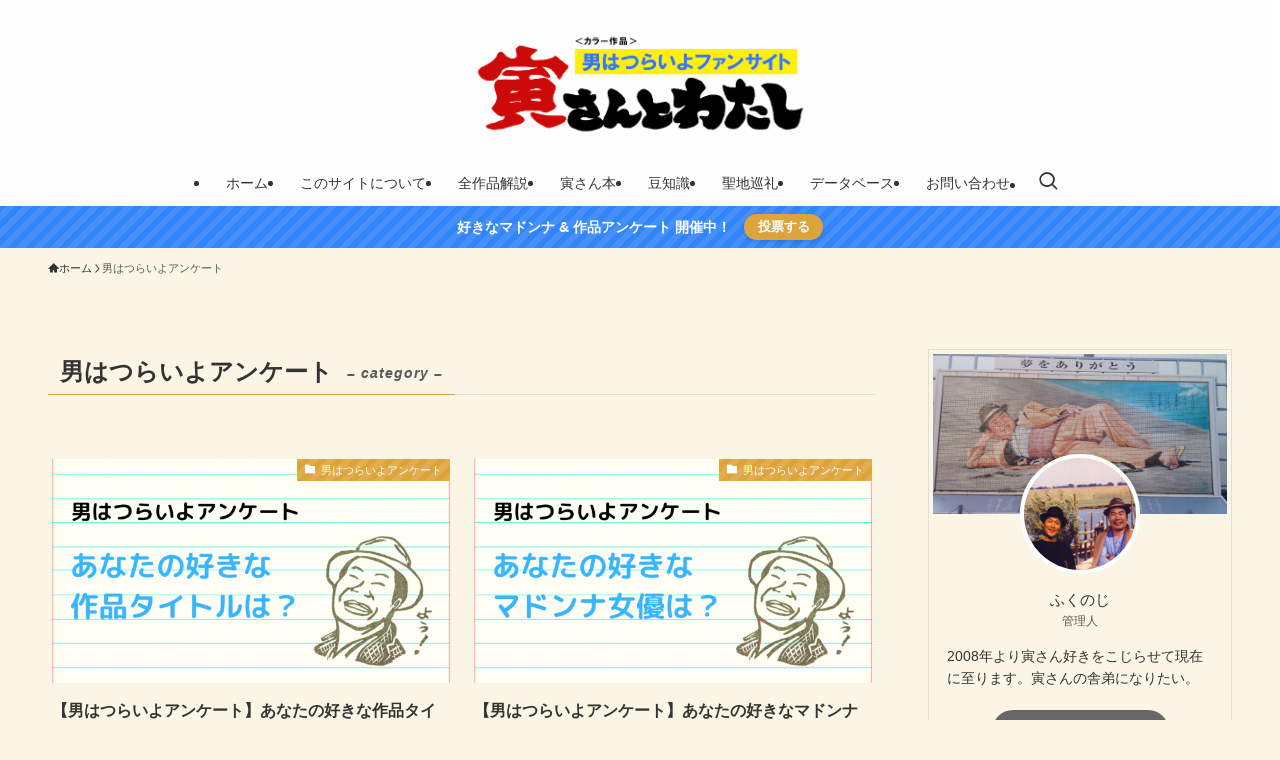

--- FILE ---
content_type: text/html; charset=UTF-8
request_url: https://dear-tora-san.net/?cat=149
body_size: 60056
content:
<!DOCTYPE html>
<html lang="ja" data-loaded="false" data-scrolled="false" data-spmenu="closed">
<head>
<meta charset="utf-8">
<meta name="format-detection" content="telephone=no">
<meta http-equiv="X-UA-Compatible" content="IE=edge">
<meta name="viewport" content="width=device-width, viewport-fit=cover">
<title>男はつらいよアンケート | 寅さんとわたし</title>
<meta name='robots' content='max-image-preview:large' />
	<style>img:is([sizes="auto" i], [sizes^="auto," i]) { contain-intrinsic-size: 3000px 1500px }</style>
	<link rel='dns-prefetch' href='//www.googletagmanager.com' />
<link rel='dns-prefetch' href='//pagead2.googlesyndication.com' />
<link rel="alternate" type="application/rss+xml" title="寅さんとわたし &raquo; フィード" href="https://dear-tora-san.net/?feed=rss2" />
<link rel="alternate" type="application/rss+xml" title="寅さんとわたし &raquo; コメントフィード" href="https://dear-tora-san.net/?feed=comments-rss2" />
<link rel="alternate" type="application/rss+xml" title="寅さんとわたし &raquo; 男はつらいよアンケート カテゴリーのフィード" href="https://dear-tora-san.net/?feed=rss2&#038;cat=149" />

<!-- SEO SIMPLE PACK 3.6.2 -->
<meta name="robots" content="noindex">
<link rel="canonical" href="https://dear-tora-san.net/?cat=149">
<meta property="og:locale" content="ja_JP">
<meta property="og:type" content="website">
<meta property="og:title" content="男はつらいよアンケート | 寅さんとわたし">
<meta property="og:url" content="https://dear-tora-san.net/?cat=149">
<meta property="og:site_name" content="寅さんとわたし">
<meta name="twitter:card" content="summary_large_image">
<!-- / SEO SIMPLE PACK -->

<link rel='stylesheet' id='wp-block-library-css' href='https://dear-tora-san.net/wp-includes/css/dist/block-library/style.min.css?ver=6.8.3' type='text/css' media='all' />
<link rel='stylesheet' id='swell-icons-css' href='https://dear-tora-san.net/wp-content/themes/swell/build/css/swell-icons.css?ver=2.15.0' type='text/css' media='all' />
<link rel='stylesheet' id='main_style-css' href='https://dear-tora-san.net/wp-content/themes/swell/build/css/main.css?ver=2.15.0' type='text/css' media='all' />
<link rel='stylesheet' id='swell_blocks-css' href='https://dear-tora-san.net/wp-content/themes/swell/build/css/blocks.css?ver=2.15.0' type='text/css' media='all' />
<style id='swell_custom-inline-css' type='text/css'>
:root{--swl-fz--content:4.2vw;--swl-font_family:"游ゴシック体", "Yu Gothic", YuGothic, "Hiragino Kaku Gothic ProN", "Hiragino Sans", Meiryo, sans-serif;--swl-font_weight:500;--color_main:#dea43c;--color_text:#333;--color_link:#1396be;--color_htag:#dea43c;--color_bg:#fbf5e6;--color_gradient1:#d8ffff;--color_gradient2:#87e7ff;--color_main_thin:rgba(255, 205, 75, 0.05 );--color_main_dark:rgba(167, 123, 45, 1 );--color_list_check:#dea43c;--color_list_num:#dea43c;--color_list_good:#86dd7b;--color_list_triangle:#f4e03a;--color_list_bad:#f36060;--color_faq_q:#d55656;--color_faq_a:#6599b7;--color_icon_good:#3cd250;--color_icon_good_bg:#ecffe9;--color_icon_bad:#4b73eb;--color_icon_bad_bg:#eafaff;--color_icon_info:#f578b4;--color_icon_info_bg:#fff0fa;--color_icon_announce:#ffa537;--color_icon_announce_bg:#fff5f0;--color_icon_pen:#7a7a7a;--color_icon_pen_bg:#f7f7f7;--color_icon_book:#787364;--color_icon_book_bg:#f8f6ef;--color_icon_point:#ffa639;--color_icon_check:#86d67c;--color_icon_batsu:#f36060;--color_icon_hatena:#5295cc;--color_icon_caution:#f7da38;--color_icon_memo:#84878a;--color_deep01:#e44141;--color_deep02:#3d79d5;--color_deep03:#63a84d;--color_deep04:#f09f4d;--color_pale01:#fff2f0;--color_pale02:#f3f8fd;--color_pale03:#f1f9ee;--color_pale04:#fdf9ee;--color_mark_blue:#1396be;--color_mark_green:#93ccbe;--color_mark_yellow:#fcf69f;--color_mark_orange:#fcc9c9;--border01:solid 1px var(--color_main);--border02:double 4px var(--color_main);--border03:dashed 2px var(--color_border);--border04:solid 4px var(--color_gray);--card_posts_thumb_ratio:56.25%;--list_posts_thumb_ratio:61.805%;--big_posts_thumb_ratio:56.25%;--thumb_posts_thumb_ratio:61.805%;--blogcard_thumb_ratio:56.25%;--color_header_bg:#ffffff;--color_header_text:#333;--color_footer_bg:#fdfdfd;--color_footer_text:#333;--container_size:1200px;--article_size:900px;--logo_size_sp:100px;--logo_size_pc:120px;--logo_size_pcfix:48px;}.swl-cell-bg[data-icon="doubleCircle"]{--cell-icon-color:#ffc977}.swl-cell-bg[data-icon="circle"]{--cell-icon-color:#94e29c}.swl-cell-bg[data-icon="triangle"]{--cell-icon-color:#eeda2f}.swl-cell-bg[data-icon="close"]{--cell-icon-color:#ec9191}.swl-cell-bg[data-icon="hatena"]{--cell-icon-color:#93c9da}.swl-cell-bg[data-icon="check"]{--cell-icon-color:#94e29c}.swl-cell-bg[data-icon="line"]{--cell-icon-color:#9b9b9b}.cap_box[data-colset="col1"]{--capbox-color:#dea43c;--capbox-color--bg:#fbf5e6}.cap_box[data-colset="col2"]{--capbox-color:#1396be;--capbox-color--bg:#fbf5e6}.cap_box[data-colset="col3"]{--capbox-color:#fcc9c9;--capbox-color--bg:#ffffff}.red_{--the-btn-color:#f74a4a;--the-btn-color2:#ffbc49;--the-solid-shadow: rgba(185, 56, 56, 1 )}.blue_{--the-btn-color:#338df4;--the-btn-color2:#35eaff;--the-solid-shadow: rgba(38, 106, 183, 1 )}.green_{--the-btn-color:#62d847;--the-btn-color2:#7bf7bd;--the-solid-shadow: rgba(74, 162, 53, 1 )}.is-style-btn_normal{--the-btn-radius:80px}.is-style-btn_solid{--the-btn-radius:80px}.is-style-btn_shiny{--the-btn-radius:80px}.is-style-btn_line{--the-btn-radius:80px}.post_content blockquote{padding:1.5em 2em 1.5em 3em}.post_content blockquote::before{content:"";display:block;width:5px;height:calc(100% - 3em);top:1.5em;left:1.5em;border-left:solid 1px rgba(180,180,180,.75);border-right:solid 1px rgba(180,180,180,.75);}.mark_blue{background:-webkit-linear-gradient(transparent 64%,var(--color_mark_blue) 0%);background:linear-gradient(transparent 64%,var(--color_mark_blue) 0%)}.mark_green{background:-webkit-linear-gradient(transparent 64%,var(--color_mark_green) 0%);background:linear-gradient(transparent 64%,var(--color_mark_green) 0%)}.mark_yellow{background:-webkit-linear-gradient(transparent 64%,var(--color_mark_yellow) 0%);background:linear-gradient(transparent 64%,var(--color_mark_yellow) 0%)}.mark_orange{background:-webkit-linear-gradient(transparent 64%,var(--color_mark_orange) 0%);background:linear-gradient(transparent 64%,var(--color_mark_orange) 0%)}[class*="is-style-icon_"]{color:#333;border-width:0}[class*="is-style-big_icon_"]{border-width:2px;border-style:solid}[data-col="gray"] .c-balloon__text{background:#f7f7f7;border-color:#ccc}[data-col="gray"] .c-balloon__before{border-right-color:#f7f7f7}[data-col="green"] .c-balloon__text{background:#d1f8c2;border-color:#9ddd93}[data-col="green"] .c-balloon__before{border-right-color:#d1f8c2}[data-col="blue"] .c-balloon__text{background:#e2f6ff;border-color:#93d2f0}[data-col="blue"] .c-balloon__before{border-right-color:#e2f6ff}[data-col="red"] .c-balloon__text{background:#ffebeb;border-color:#f48789}[data-col="red"] .c-balloon__before{border-right-color:#ffebeb}[data-col="yellow"] .c-balloon__text{background:#f9f7d2;border-color:#fbe593}[data-col="yellow"] .c-balloon__before{border-right-color:#f9f7d2}.-type-list2 .p-postList__body::after,.-type-big .p-postList__body::after{content: "READ MORE »";}.c-postThumb__cat{background-color:#dea43c;color:#fff;background-image: repeating-linear-gradient(-45deg,rgba(255,255,255,.1),rgba(255,255,255,.1) 6px,transparent 6px,transparent 12px)}.post_content h2:where(:not([class^="swell-block-"]):not(.faq_q):not(.p-postList__title)){border-left:solid 6px var(--color_htag);padding:.5em 0 .5em 16px}.post_content h2:where(:not([class^="swell-block-"]):not(.faq_q):not(.p-postList__title))::before{position:absolute;display:block;pointer-events:none}.post_content h3:where(:not([class^="swell-block-"]):not(.faq_q):not(.p-postList__title)){padding:0 .5em .5em}.post_content h3:where(:not([class^="swell-block-"]):not(.faq_q):not(.p-postList__title))::before{content:"";width:100%;height:2px;background: repeating-linear-gradient(90deg, var(--color_htag) 0%, var(--color_htag) 29.3%, rgba(255, 205, 75, 0.2 ) 29.3%, rgba(255, 205, 75, 0.2 ) 100%)}.l-header__menuBtn{order:1}.l-header__customBtn{order:3}.c-gnav a::after{background:var(--color_main);width:100%;height:2px;transform:scaleX(0)}.p-spHeadMenu .menu-item.-current{border-bottom-color:var(--color_main)}.c-gnav > li:hover > a::after,.c-gnav > .-current > a::after{transform: scaleX(1)}.c-gnav .sub-menu{color:#333;background:#fff}.l-fixHeader::before{opacity:1}.c-infoBar{color:#fff;background-color:#3185f9}.c-infoBar__text{font-size:3.4vw}.c-infoBar__btn{background-color:var(--color_main) !important}#pagetop{border-radius:50%}.c-widget__title.-spmenu{padding:.5em .75em;border-radius:var(--swl-radius--2, 0px);background:var(--color_main);color:#fff;}.c-widget__title.-footer{padding:.5em}.c-widget__title.-footer::before{content:"";bottom:0;left:0;width:40%;z-index:1;background:var(--color_main)}.c-widget__title.-footer::after{content:"";bottom:0;left:0;width:100%;background:var(--color_border)}.c-secTitle{padding:.5em}.c-secTitle::before{content:"";bottom:0;left:0;width:40%;z-index:1;background:var(--color_main)}.c-secTitle::after{content:"";bottom:0;left:0;width:100%;background:var(--color_border)}.p-spMenu{color:#333}.p-spMenu__inner::before{background:#fdfdfd;opacity:1}.p-spMenu__overlay{background:#000;opacity:0.6}[class*="page-numbers"]{color:#fff;background-color:#dedede}a{text-decoration: none}.l-topTitleArea.c-filterLayer::before{background-color:#000;opacity:0.2;content:""}@media screen and (min-width: 960px){:root{}}@media screen and (max-width: 959px){:root{}.l-header__logo{order:2;text-align:center}}@media screen and (min-width: 600px){:root{--swl-fz--content:18px;}.c-infoBar__text{font-size:14px}}@media screen and (max-width: 599px){:root{}}@media (min-width: 1108px) {.alignwide{left:-100px;width:calc(100% + 200px);}}@media (max-width: 1108px) {.-sidebar-off .swell-block-fullWide__inner.l-container .alignwide{left:0px;width:100%;}}.l-fixHeader .l-fixHeader__gnav{order:0}[data-scrolled=true] .l-fixHeader[data-ready]{opacity:1;-webkit-transform:translateY(0)!important;transform:translateY(0)!important;visibility:visible}.-body-solid .l-fixHeader{box-shadow:0 2px 4px var(--swl-color_shadow)}.l-fixHeader__inner{align-items:stretch;color:var(--color_header_text);display:flex;padding-bottom:0;padding-top:0;position:relative;z-index:1}.l-fixHeader__logo{align-items:center;display:flex;line-height:1;margin-right:24px;order:0;padding:16px 0}.c-infoBar{overflow:hidden;position:relative;width:100%}.c-infoBar.-bg-stripe:before{background-image:repeating-linear-gradient(-45deg,#fff 0 6px,transparent 6px 12px);content:"";display:block;opacity:.1}.c-infoBar__link{text-decoration:none;z-index:0}.c-infoBar__link,.c-infoBar__text{color:inherit;display:block;position:relative}.c-infoBar__text{font-weight:700;padding:8px 0;z-index:1}.c-infoBar__text.-flow-on{-webkit-animation:flowing_text 12s linear infinite;animation:flowing_text 12s linear infinite;-webkit-animation-duration:12s;animation-duration:12s;text-align:left;-webkit-transform:translateX(100%);transform:translateX(100%);white-space:nowrap}.c-infoBar__text.-flow-off{align-items:center;display:flex;flex-wrap:wrap;justify-content:center;text-align:center}.c-infoBar__btn{border-radius:40px;box-shadow:0 2px 4px var(--swl-color_shadow);color:#fff;display:block;font-size:.95em;line-height:2;margin-left:1em;min-width:1em;padding:0 1em;text-decoration:none;width:auto}@media (min-width:960px){.c-infoBar__text.-flow-on{-webkit-animation-duration:20s;animation-duration:20s}}@media (min-width:1200px){.c-infoBar__text.-flow-on{-webkit-animation-duration:24s;animation-duration:24s}}@media (min-width:1600px){.c-infoBar__text.-flow-on{-webkit-animation-duration:30s;animation-duration:30s}}@media (min-width:960px){.-parallel .l-header__inner{display:flex;flex-wrap:wrap;max-width:100%;padding-left:0;padding-right:0}.-parallel .l-header__logo{text-align:center;width:100%}.-parallel .l-header__logo .c-catchphrase{font-size:12px;line-height:1;margin-top:16px}.-parallel .l-header__gnav{width:100%}.-parallel .l-header__gnav .c-gnav{justify-content:center}.-parallel .l-header__gnav .c-gnav>li>a{padding:16px}.-parallel .c-headLogo.-txt,.-parallel .w-header{justify-content:center}.-parallel .w-header{margin-bottom:8px;margin-top:8px}.-parallel-bottom .l-header__inner{padding-top:8px}.-parallel-bottom .l-header__logo{order:1;padding:16px 0}.-parallel-bottom .w-header{order:2}.-parallel-bottom .l-header__gnav{order:3}.-parallel-top .l-header__inner{padding-bottom:8px}.-parallel-top .l-header__gnav{order:1}.-parallel-top .l-header__logo{order:2;padding:16px 0}.-parallel-top .w-header{order:3}.l-header.-parallel .w-header{width:100%}.l-fixHeader.-parallel .l-fixHeader__gnav{margin-left:auto}}.c-gnav .sub-menu a:before,.c-listMenu a:before{-webkit-font-smoothing:antialiased;-moz-osx-font-smoothing:grayscale;font-family:icomoon!important;font-style:normal;font-variant:normal;font-weight:400;line-height:1;text-transform:none}.c-submenuToggleBtn{display:none}.c-listMenu a{padding:.75em 1em .75em 1.5em;transition:padding .25s}.c-listMenu a:hover{padding-left:1.75em;padding-right:.75em}.c-gnav .sub-menu a:before,.c-listMenu a:before{color:inherit;content:"\e921";display:inline-block;left:2px;position:absolute;top:50%;-webkit-transform:translateY(-50%);transform:translateY(-50%);vertical-align:middle}.widget_categories>ul>.cat-item>a,.wp-block-categories-list>li>a{padding-left:1.75em}.c-listMenu .children,.c-listMenu .sub-menu{margin:0}.c-listMenu .children a,.c-listMenu .sub-menu a{font-size:.9em;padding-left:2.5em}.c-listMenu .children a:before,.c-listMenu .sub-menu a:before{left:1em}.c-listMenu .children a:hover,.c-listMenu .sub-menu a:hover{padding-left:2.75em}.c-listMenu .children ul a,.c-listMenu .sub-menu ul a{padding-left:3.25em}.c-listMenu .children ul a:before,.c-listMenu .sub-menu ul a:before{left:1.75em}.c-listMenu .children ul a:hover,.c-listMenu .sub-menu ul a:hover{padding-left:3.5em}.c-gnav li:hover>.sub-menu{opacity:1;visibility:visible}.c-gnav .sub-menu:before{background:inherit;content:"";height:100%;left:0;position:absolute;top:0;width:100%;z-index:0}.c-gnav .sub-menu .sub-menu{left:100%;top:0;z-index:-1}.c-gnav .sub-menu a{padding-left:2em}.c-gnav .sub-menu a:before{left:.5em}.c-gnav .sub-menu a:hover .ttl{left:4px}:root{--color_content_bg:var(--color_bg);}.c-widget__title.-side{padding:.5em}.c-widget__title.-side::before{content:"";bottom:0;left:0;width:40%;z-index:1;background:var(--color_main)}.c-widget__title.-side::after{content:"";bottom:0;left:0;width:100%;background:var(--color_border)}@media screen and (min-width: 960px){:root{}}@media screen and (max-width: 959px){:root{}}@media screen and (min-width: 600px){:root{}}@media screen and (max-width: 599px){:root{}}.swell-block-fullWide__inner.l-container{--swl-fw_inner_pad:var(--swl-pad_container,0px)}@media (min-width:960px){.-sidebar-on .l-content .alignfull,.-sidebar-on .l-content .alignwide{left:-16px;width:calc(100% + 32px)}.swell-block-fullWide__inner.l-article{--swl-fw_inner_pad:var(--swl-pad_post_content,0px)}.-sidebar-on .swell-block-fullWide__inner .alignwide{left:0;width:100%}.-sidebar-on .swell-block-fullWide__inner .alignfull{left:calc(0px - var(--swl-fw_inner_pad, 0))!important;margin-left:0!important;margin-right:0!important;width:calc(100% + var(--swl-fw_inner_pad, 0)*2)!important}}.-index-off .p-toc,.swell-toc-placeholder:empty{display:none}.p-toc.-modal{height:100%;margin:0;overflow-y:auto;padding:0}#main_content .p-toc{border-radius:var(--swl-radius--2,0);margin:4em auto;max-width:800px}#sidebar .p-toc{margin-top:-.5em}.p-toc .__pn:before{content:none!important;counter-increment:none}.p-toc .__prev{margin:0 0 1em}.p-toc .__next{margin:1em 0 0}.p-toc.is-omitted:not([data-omit=ct]) [data-level="2"] .p-toc__childList{height:0;margin-bottom:-.5em;visibility:hidden}.p-toc.is-omitted:not([data-omit=nest]){position:relative}.p-toc.is-omitted:not([data-omit=nest]):before{background:linear-gradient(hsla(0,0%,100%,0),var(--color_bg));bottom:5em;content:"";height:4em;left:0;opacity:.75;pointer-events:none;position:absolute;width:100%;z-index:1}.p-toc.is-omitted:not([data-omit=nest]):after{background:var(--color_bg);bottom:0;content:"";height:5em;left:0;opacity:.75;position:absolute;width:100%;z-index:1}.p-toc.is-omitted:not([data-omit=nest]) .__next,.p-toc.is-omitted:not([data-omit=nest]) [data-omit="1"]{display:none}.p-toc .p-toc__expandBtn{background-color:#f7f7f7;border:rgba(0,0,0,.2);border-radius:5em;box-shadow:0 0 0 1px #bbb;color:#333;display:block;font-size:14px;line-height:1.5;margin:.75em auto 0;min-width:6em;padding:.5em 1em;position:relative;transition:box-shadow .25s;z-index:2}.p-toc[data-omit=nest] .p-toc__expandBtn{display:inline-block;font-size:13px;margin:0 0 0 1.25em;padding:.5em .75em}.p-toc:not([data-omit=nest]) .p-toc__expandBtn:after,.p-toc:not([data-omit=nest]) .p-toc__expandBtn:before{border-top-color:inherit;border-top-style:dotted;border-top-width:3px;content:"";display:block;height:1px;position:absolute;top:calc(50% - 1px);transition:border-color .25s;width:100%;width:22px}.p-toc:not([data-omit=nest]) .p-toc__expandBtn:before{right:calc(100% + 1em)}.p-toc:not([data-omit=nest]) .p-toc__expandBtn:after{left:calc(100% + 1em)}.p-toc.is-expanded .p-toc__expandBtn{border-color:transparent}.p-toc__ttl{display:block;font-size:1.2em;line-height:1;position:relative;text-align:center}.p-toc__ttl:before{content:"\e918";display:inline-block;font-family:icomoon;margin-right:.5em;padding-bottom:2px;vertical-align:middle}#index_modal .p-toc__ttl{margin-bottom:.5em}.p-toc__list li{line-height:1.6}.p-toc__list>li+li{margin-top:.5em}.p-toc__list .p-toc__childList{padding-left:.5em}.p-toc__list [data-level="3"]{font-size:.9em}.p-toc__list .mininote{display:none}.post_content .p-toc__list{padding-left:0}#sidebar .p-toc__list{margin-bottom:0}#sidebar .p-toc__list .p-toc__childList{padding-left:0}.p-toc__link{color:inherit;font-size:inherit;text-decoration:none}.p-toc__link:hover{opacity:.8}.p-toc.-double{background:var(--color_gray);background:linear-gradient(-45deg,transparent 25%,var(--color_gray) 25%,var(--color_gray) 50%,transparent 50%,transparent 75%,var(--color_gray) 75%,var(--color_gray));background-clip:padding-box;background-size:4px 4px;border-bottom:4px double var(--color_border);border-top:4px double var(--color_border);padding:1.5em 1em 1em}.p-toc.-double .p-toc__ttl{margin-bottom:.75em}@media (min-width:960px){#main_content .p-toc{width:92%}}@media (hover:hover){.p-toc .p-toc__expandBtn:hover{border-color:transparent;box-shadow:0 0 0 2px currentcolor}}@media (min-width:600px){.p-toc.-double{padding:2em}}
</style>
<link rel='stylesheet' id='swell-loaded-animation-css' href='https://dear-tora-san.net/wp-content/themes/swell/build/css/modules/loaded-animation.css?ver=2.15.0' type='text/css' media='all' />
<link rel='stylesheet' id='swell-parts/footer-css' href='https://dear-tora-san.net/wp-content/themes/swell/build/css/modules/parts/footer.css?ver=2.15.0' type='text/css' media='all' />
<link rel='stylesheet' id='swell-page/term-css' href='https://dear-tora-san.net/wp-content/themes/swell/build/css/modules/page/term.css?ver=2.15.0' type='text/css' media='all' />
<style id='classic-theme-styles-inline-css' type='text/css'>
/*! This file is auto-generated */
.wp-block-button__link{color:#fff;background-color:#32373c;border-radius:9999px;box-shadow:none;text-decoration:none;padding:calc(.667em + 2px) calc(1.333em + 2px);font-size:1.125em}.wp-block-file__button{background:#32373c;color:#fff;text-decoration:none}
</style>
<style id='global-styles-inline-css' type='text/css'>
:root{--wp--preset--aspect-ratio--square: 1;--wp--preset--aspect-ratio--4-3: 4/3;--wp--preset--aspect-ratio--3-4: 3/4;--wp--preset--aspect-ratio--3-2: 3/2;--wp--preset--aspect-ratio--2-3: 2/3;--wp--preset--aspect-ratio--16-9: 16/9;--wp--preset--aspect-ratio--9-16: 9/16;--wp--preset--color--black: #000;--wp--preset--color--cyan-bluish-gray: #abb8c3;--wp--preset--color--white: #fff;--wp--preset--color--pale-pink: #f78da7;--wp--preset--color--vivid-red: #cf2e2e;--wp--preset--color--luminous-vivid-orange: #ff6900;--wp--preset--color--luminous-vivid-amber: #fcb900;--wp--preset--color--light-green-cyan: #7bdcb5;--wp--preset--color--vivid-green-cyan: #00d084;--wp--preset--color--pale-cyan-blue: #8ed1fc;--wp--preset--color--vivid-cyan-blue: #0693e3;--wp--preset--color--vivid-purple: #9b51e0;--wp--preset--color--swl-main: var(--color_main);--wp--preset--color--swl-main-thin: var(--color_main_thin);--wp--preset--color--swl-gray: var(--color_gray);--wp--preset--color--swl-deep-01: var(--color_deep01);--wp--preset--color--swl-deep-02: var(--color_deep02);--wp--preset--color--swl-deep-03: var(--color_deep03);--wp--preset--color--swl-deep-04: var(--color_deep04);--wp--preset--color--swl-pale-01: var(--color_pale01);--wp--preset--color--swl-pale-02: var(--color_pale02);--wp--preset--color--swl-pale-03: var(--color_pale03);--wp--preset--color--swl-pale-04: var(--color_pale04);--wp--preset--gradient--vivid-cyan-blue-to-vivid-purple: linear-gradient(135deg,rgba(6,147,227,1) 0%,rgb(155,81,224) 100%);--wp--preset--gradient--light-green-cyan-to-vivid-green-cyan: linear-gradient(135deg,rgb(122,220,180) 0%,rgb(0,208,130) 100%);--wp--preset--gradient--luminous-vivid-amber-to-luminous-vivid-orange: linear-gradient(135deg,rgba(252,185,0,1) 0%,rgba(255,105,0,1) 100%);--wp--preset--gradient--luminous-vivid-orange-to-vivid-red: linear-gradient(135deg,rgba(255,105,0,1) 0%,rgb(207,46,46) 100%);--wp--preset--gradient--very-light-gray-to-cyan-bluish-gray: linear-gradient(135deg,rgb(238,238,238) 0%,rgb(169,184,195) 100%);--wp--preset--gradient--cool-to-warm-spectrum: linear-gradient(135deg,rgb(74,234,220) 0%,rgb(151,120,209) 20%,rgb(207,42,186) 40%,rgb(238,44,130) 60%,rgb(251,105,98) 80%,rgb(254,248,76) 100%);--wp--preset--gradient--blush-light-purple: linear-gradient(135deg,rgb(255,206,236) 0%,rgb(152,150,240) 100%);--wp--preset--gradient--blush-bordeaux: linear-gradient(135deg,rgb(254,205,165) 0%,rgb(254,45,45) 50%,rgb(107,0,62) 100%);--wp--preset--gradient--luminous-dusk: linear-gradient(135deg,rgb(255,203,112) 0%,rgb(199,81,192) 50%,rgb(65,88,208) 100%);--wp--preset--gradient--pale-ocean: linear-gradient(135deg,rgb(255,245,203) 0%,rgb(182,227,212) 50%,rgb(51,167,181) 100%);--wp--preset--gradient--electric-grass: linear-gradient(135deg,rgb(202,248,128) 0%,rgb(113,206,126) 100%);--wp--preset--gradient--midnight: linear-gradient(135deg,rgb(2,3,129) 0%,rgb(40,116,252) 100%);--wp--preset--font-size--small: 0.9em;--wp--preset--font-size--medium: 1.1em;--wp--preset--font-size--large: 1.25em;--wp--preset--font-size--x-large: 42px;--wp--preset--font-size--xs: 0.75em;--wp--preset--font-size--huge: 1.6em;--wp--preset--spacing--20: 0.44rem;--wp--preset--spacing--30: 0.67rem;--wp--preset--spacing--40: 1rem;--wp--preset--spacing--50: 1.5rem;--wp--preset--spacing--60: 2.25rem;--wp--preset--spacing--70: 3.38rem;--wp--preset--spacing--80: 5.06rem;--wp--preset--shadow--natural: 6px 6px 9px rgba(0, 0, 0, 0.2);--wp--preset--shadow--deep: 12px 12px 50px rgba(0, 0, 0, 0.4);--wp--preset--shadow--sharp: 6px 6px 0px rgba(0, 0, 0, 0.2);--wp--preset--shadow--outlined: 6px 6px 0px -3px rgba(255, 255, 255, 1), 6px 6px rgba(0, 0, 0, 1);--wp--preset--shadow--crisp: 6px 6px 0px rgba(0, 0, 0, 1);}:where(.is-layout-flex){gap: 0.5em;}:where(.is-layout-grid){gap: 0.5em;}body .is-layout-flex{display: flex;}.is-layout-flex{flex-wrap: wrap;align-items: center;}.is-layout-flex > :is(*, div){margin: 0;}body .is-layout-grid{display: grid;}.is-layout-grid > :is(*, div){margin: 0;}:where(.wp-block-columns.is-layout-flex){gap: 2em;}:where(.wp-block-columns.is-layout-grid){gap: 2em;}:where(.wp-block-post-template.is-layout-flex){gap: 1.25em;}:where(.wp-block-post-template.is-layout-grid){gap: 1.25em;}.has-black-color{color: var(--wp--preset--color--black) !important;}.has-cyan-bluish-gray-color{color: var(--wp--preset--color--cyan-bluish-gray) !important;}.has-white-color{color: var(--wp--preset--color--white) !important;}.has-pale-pink-color{color: var(--wp--preset--color--pale-pink) !important;}.has-vivid-red-color{color: var(--wp--preset--color--vivid-red) !important;}.has-luminous-vivid-orange-color{color: var(--wp--preset--color--luminous-vivid-orange) !important;}.has-luminous-vivid-amber-color{color: var(--wp--preset--color--luminous-vivid-amber) !important;}.has-light-green-cyan-color{color: var(--wp--preset--color--light-green-cyan) !important;}.has-vivid-green-cyan-color{color: var(--wp--preset--color--vivid-green-cyan) !important;}.has-pale-cyan-blue-color{color: var(--wp--preset--color--pale-cyan-blue) !important;}.has-vivid-cyan-blue-color{color: var(--wp--preset--color--vivid-cyan-blue) !important;}.has-vivid-purple-color{color: var(--wp--preset--color--vivid-purple) !important;}.has-black-background-color{background-color: var(--wp--preset--color--black) !important;}.has-cyan-bluish-gray-background-color{background-color: var(--wp--preset--color--cyan-bluish-gray) !important;}.has-white-background-color{background-color: var(--wp--preset--color--white) !important;}.has-pale-pink-background-color{background-color: var(--wp--preset--color--pale-pink) !important;}.has-vivid-red-background-color{background-color: var(--wp--preset--color--vivid-red) !important;}.has-luminous-vivid-orange-background-color{background-color: var(--wp--preset--color--luminous-vivid-orange) !important;}.has-luminous-vivid-amber-background-color{background-color: var(--wp--preset--color--luminous-vivid-amber) !important;}.has-light-green-cyan-background-color{background-color: var(--wp--preset--color--light-green-cyan) !important;}.has-vivid-green-cyan-background-color{background-color: var(--wp--preset--color--vivid-green-cyan) !important;}.has-pale-cyan-blue-background-color{background-color: var(--wp--preset--color--pale-cyan-blue) !important;}.has-vivid-cyan-blue-background-color{background-color: var(--wp--preset--color--vivid-cyan-blue) !important;}.has-vivid-purple-background-color{background-color: var(--wp--preset--color--vivid-purple) !important;}.has-black-border-color{border-color: var(--wp--preset--color--black) !important;}.has-cyan-bluish-gray-border-color{border-color: var(--wp--preset--color--cyan-bluish-gray) !important;}.has-white-border-color{border-color: var(--wp--preset--color--white) !important;}.has-pale-pink-border-color{border-color: var(--wp--preset--color--pale-pink) !important;}.has-vivid-red-border-color{border-color: var(--wp--preset--color--vivid-red) !important;}.has-luminous-vivid-orange-border-color{border-color: var(--wp--preset--color--luminous-vivid-orange) !important;}.has-luminous-vivid-amber-border-color{border-color: var(--wp--preset--color--luminous-vivid-amber) !important;}.has-light-green-cyan-border-color{border-color: var(--wp--preset--color--light-green-cyan) !important;}.has-vivid-green-cyan-border-color{border-color: var(--wp--preset--color--vivid-green-cyan) !important;}.has-pale-cyan-blue-border-color{border-color: var(--wp--preset--color--pale-cyan-blue) !important;}.has-vivid-cyan-blue-border-color{border-color: var(--wp--preset--color--vivid-cyan-blue) !important;}.has-vivid-purple-border-color{border-color: var(--wp--preset--color--vivid-purple) !important;}.has-vivid-cyan-blue-to-vivid-purple-gradient-background{background: var(--wp--preset--gradient--vivid-cyan-blue-to-vivid-purple) !important;}.has-light-green-cyan-to-vivid-green-cyan-gradient-background{background: var(--wp--preset--gradient--light-green-cyan-to-vivid-green-cyan) !important;}.has-luminous-vivid-amber-to-luminous-vivid-orange-gradient-background{background: var(--wp--preset--gradient--luminous-vivid-amber-to-luminous-vivid-orange) !important;}.has-luminous-vivid-orange-to-vivid-red-gradient-background{background: var(--wp--preset--gradient--luminous-vivid-orange-to-vivid-red) !important;}.has-very-light-gray-to-cyan-bluish-gray-gradient-background{background: var(--wp--preset--gradient--very-light-gray-to-cyan-bluish-gray) !important;}.has-cool-to-warm-spectrum-gradient-background{background: var(--wp--preset--gradient--cool-to-warm-spectrum) !important;}.has-blush-light-purple-gradient-background{background: var(--wp--preset--gradient--blush-light-purple) !important;}.has-blush-bordeaux-gradient-background{background: var(--wp--preset--gradient--blush-bordeaux) !important;}.has-luminous-dusk-gradient-background{background: var(--wp--preset--gradient--luminous-dusk) !important;}.has-pale-ocean-gradient-background{background: var(--wp--preset--gradient--pale-ocean) !important;}.has-electric-grass-gradient-background{background: var(--wp--preset--gradient--electric-grass) !important;}.has-midnight-gradient-background{background: var(--wp--preset--gradient--midnight) !important;}.has-small-font-size{font-size: var(--wp--preset--font-size--small) !important;}.has-medium-font-size{font-size: var(--wp--preset--font-size--medium) !important;}.has-large-font-size{font-size: var(--wp--preset--font-size--large) !important;}.has-x-large-font-size{font-size: var(--wp--preset--font-size--x-large) !important;}
:where(.wp-block-post-template.is-layout-flex){gap: 1.25em;}:where(.wp-block-post-template.is-layout-grid){gap: 1.25em;}
:where(.wp-block-columns.is-layout-flex){gap: 2em;}:where(.wp-block-columns.is-layout-grid){gap: 2em;}
:root :where(.wp-block-pullquote){font-size: 1.5em;line-height: 1.6;}
</style>
<link rel='stylesheet' id='wp-polls-css' href='https://dear-tora-san.net/wp-content/plugins/wp-polls/polls-css.css?ver=2.77.3' type='text/css' media='all' />
<style id='wp-polls-inline-css' type='text/css'>
.wp-polls .pollbar {
	margin: 1px;
	font-size: 8px;
	line-height: 10px;
	height: 10px;
	background-image: url('https://dear-tora-san.net/wp-content/plugins/wp-polls/images/default_gradient/pollbg.gif');
	border: 1px solid #c8c8c8;
}

</style>
<link rel='stylesheet' id='pochipp-front-css' href='https://dear-tora-san.net/wp-content/plugins/pochipp/dist/css/style.css?ver=1.18.2' type='text/css' media='all' />

<!-- Site Kit によって追加された Google タグ（gtag.js）スニペット -->
<!-- Google アナリティクス スニペット (Site Kit が追加) -->
<script type="text/javascript" src="https://www.googletagmanager.com/gtag/js?id=G-YRQWPB8HLS" id="google_gtagjs-js" async></script>
<script type="text/javascript" id="google_gtagjs-js-after">
/* <![CDATA[ */
window.dataLayer = window.dataLayer || [];function gtag(){dataLayer.push(arguments);}
gtag("set","linker",{"domains":["dear-tora-san.net"]});
gtag("js", new Date());
gtag("set", "developer_id.dZTNiMT", true);
gtag("config", "G-YRQWPB8HLS");
/* ]]> */
</script>

<noscript><link href="https://dear-tora-san.net/wp-content/themes/swell/build/css/noscript.css" rel="stylesheet"></noscript>
<link rel="https://api.w.org/" href="https://dear-tora-san.net/index.php?rest_route=/" /><link rel="alternate" title="JSON" type="application/json" href="https://dear-tora-san.net/index.php?rest_route=/wp/v2/categories/149" /><meta name="generator" content="Site Kit by Google 1.168.0" /><!-- Pochipp -->
<style id="pchpp_custom_style">:root{--pchpp-color-inline: #069A8E;--pchpp-color-custom: #5ca250;--pchpp-color-custom-2: #8e59e4;--pchpp-color-amazon: #f99a0c;--pchpp-color-rakuten: #e0423c;--pchpp-color-yahoo: #438ee8;--pchpp-color-mercari: #3c3c3c;--pchpp-inline-bg-color: var(--pchpp-color-inline);--pchpp-inline-txt-color: #fff;--pchpp-inline-shadow: 0 1px 4px -1px rgba(0, 0, 0, 0.2);--pchpp-inline-radius: 40px;--pchpp-inline-width: 9em;}</style>
<script id="pchpp_vars">window.pchppVars = {};window.pchppVars.ajaxUrl = "https://dear-tora-san.net/wp-admin/admin-ajax.php";window.pchppVars.ajaxNonce = "100f89b28d";</script>
<script type="text/javascript" language="javascript">var vc_pid = "887443185";</script>
<!-- / Pochipp -->

<!-- Site Kit が追加した Google AdSense メタタグ -->
<meta name="google-adsense-platform-account" content="ca-host-pub-2644536267352236">
<meta name="google-adsense-platform-domain" content="sitekit.withgoogle.com">
<!-- Site Kit が追加した End Google AdSense メタタグ -->

<!-- Google AdSense スニペット (Site Kit が追加) -->
<script type="text/javascript" async="async" src="https://pagead2.googlesyndication.com/pagead/js/adsbygoogle.js?client=ca-pub-3983820980059880&amp;host=ca-host-pub-2644536267352236" crossorigin="anonymous"></script>

<!-- (ここまで) Google AdSense スニペット (Site Kit が追加) -->

<link rel="stylesheet" href="https://dear-tora-san.net/wp-content/themes/swell/build/css/print.css" media="print" >
<script async src="https://pagead2.googlesyndication.com/pagead/js/adsbygoogle.js?client=ca-pub-3983820980059880"
     crossorigin="anonymous"></script>
</head>
<body>
<div id="body_wrap" class="archive category category-149 wp-theme-swell -index-off -sidebar-on -frame-off id_149" >
<div id="sp_menu" class="p-spMenu -left">
	<div class="p-spMenu__inner">
		<div class="p-spMenu__closeBtn">
			<button class="c-iconBtn -menuBtn c-plainBtn" data-onclick="toggleMenu" aria-label="メニューを閉じる">
				<i class="c-iconBtn__icon icon-close-thin"></i>
			</button>
		</div>
		<div class="p-spMenu__body">
			<div class="c-widget__title -spmenu">
				MENU			</div>
			<div class="p-spMenu__nav">
				<ul class="c-spnav c-listMenu"><li class="menu-item menu-item-type-post_type menu-item-object-page menu-item-home menu-item-8814"><a href="https://dear-tora-san.net/">ホーム</a></li>
<li class="menu-item menu-item-type-post_type menu-item-object-page current_page_parent menu-item-8815"><a href="https://dear-tora-san.net/?page_id=652">このサイトについて</a></li>
<li class="menu-item menu-item-type-post_type menu-item-object-page menu-item-12770"><a href="https://dear-tora-san.net/?page_id=2717">全作品解説</a></li>
<li class="menu-item menu-item-type-post_type menu-item-object-page menu-item-12771"><a href="https://dear-tora-san.net/?page_id=5598">寅さん本</a></li>
<li class="menu-item menu-item-type-taxonomy menu-item-object-category menu-item-12757"><a href="https://dear-tora-san.net/?cat=48">豆知識</a></li>
<li class="menu-item menu-item-type-taxonomy menu-item-object-category menu-item-12758"><a href="https://dear-tora-san.net/?cat=49">聖地巡礼</a></li>
<li class="menu-item menu-item-type-taxonomy menu-item-object-category menu-item-12759"><a href="https://dear-tora-san.net/?cat=122">データベース</a></li>
<li class="menu-item menu-item-type-post_type menu-item-object-page menu-item-12751"><a href="https://dear-tora-san.net/?page_id=8772">お問い合わせ</a></li>
</ul>			</div>
					</div>
	</div>
	<div class="p-spMenu__overlay c-overlay" data-onclick="toggleMenu"></div>
</div>
<header id="header" class="l-header -parallel -parallel-bottom" data-spfix="1">
		<div class="l-header__inner l-container">
		<div class="l-header__logo">
			<div class="c-headLogo -img"><a href="https://dear-tora-san.net/" title="寅さんとわたし" class="c-headLogo__link" rel="home"><img width="717" height="249"  src="https://dear-tora-san.net/wp-content/uploads/2021/10/sitelogo.png" alt="寅さんとわたし" class="c-headLogo__img" srcset="https://dear-tora-san.net/wp-content/uploads/2021/10/sitelogo.png 717w, https://dear-tora-san.net/wp-content/uploads/2021/10/sitelogo-670x233.png 670w" sizes="(max-width: 959px) 50vw, 800px" decoding="async" loading="eager" ></a></div>					</div>
		<nav id="gnav" class="l-header__gnav c-gnavWrap">
					<ul class="c-gnav">
			<li class="menu-item menu-item-type-post_type menu-item-object-page menu-item-home menu-item-8814"><a href="https://dear-tora-san.net/"><span class="ttl">ホーム</span></a></li>
<li class="menu-item menu-item-type-post_type menu-item-object-page current_page_parent menu-item-8815"><a href="https://dear-tora-san.net/?page_id=652"><span class="ttl">このサイトについて</span></a></li>
<li class="menu-item menu-item-type-post_type menu-item-object-page menu-item-12770"><a href="https://dear-tora-san.net/?page_id=2717"><span class="ttl">全作品解説</span></a></li>
<li class="menu-item menu-item-type-post_type menu-item-object-page menu-item-12771"><a href="https://dear-tora-san.net/?page_id=5598"><span class="ttl">寅さん本</span></a></li>
<li class="menu-item menu-item-type-taxonomy menu-item-object-category menu-item-12757"><a href="https://dear-tora-san.net/?cat=48"><span class="ttl">豆知識</span></a></li>
<li class="menu-item menu-item-type-taxonomy menu-item-object-category menu-item-12758"><a href="https://dear-tora-san.net/?cat=49"><span class="ttl">聖地巡礼</span></a></li>
<li class="menu-item menu-item-type-taxonomy menu-item-object-category menu-item-12759"><a href="https://dear-tora-san.net/?cat=122"><span class="ttl">データベース</span></a></li>
<li class="menu-item menu-item-type-post_type menu-item-object-page menu-item-12751"><a href="https://dear-tora-san.net/?page_id=8772"><span class="ttl">お問い合わせ</span></a></li>
							<li class="menu-item c-gnav__s">
					<button class="c-gnav__sBtn c-plainBtn" data-onclick="toggleSearch" aria-label="検索ボタン">
						<i class="icon-search"></i>
					</button>
				</li>
					</ul>
			</nav>
		<div class="l-header__customBtn sp_">
	</div>
<div class="l-header__menuBtn sp_">
	<button class="c-iconBtn -menuBtn c-plainBtn" data-onclick="toggleMenu" aria-label="メニューボタン">
		<i class="c-iconBtn__icon icon-menu-thin"></i>
			</button>
</div>
	</div>
	</header>
<div id="fix_header" class="l-fixHeader -parallel -parallel-bottom">
	<div class="l-fixHeader__inner l-container">
		<div class="l-fixHeader__logo">
			<div class="c-headLogo -img"><a href="https://dear-tora-san.net/" title="寅さんとわたし" class="c-headLogo__link" rel="home"><img width="717" height="249"  src="https://dear-tora-san.net/wp-content/uploads/2021/10/sitelogo.png" alt="寅さんとわたし" class="c-headLogo__img" srcset="https://dear-tora-san.net/wp-content/uploads/2021/10/sitelogo.png 717w, https://dear-tora-san.net/wp-content/uploads/2021/10/sitelogo-670x233.png 670w" sizes="(max-width: 959px) 50vw, 800px" decoding="async" loading="eager" ></a></div>		</div>
		<div class="l-fixHeader__gnav c-gnavWrap">
					<ul class="c-gnav">
			<li class="menu-item menu-item-type-post_type menu-item-object-page menu-item-home menu-item-8814"><a href="https://dear-tora-san.net/"><span class="ttl">ホーム</span></a></li>
<li class="menu-item menu-item-type-post_type menu-item-object-page current_page_parent menu-item-8815"><a href="https://dear-tora-san.net/?page_id=652"><span class="ttl">このサイトについて</span></a></li>
<li class="menu-item menu-item-type-post_type menu-item-object-page menu-item-12770"><a href="https://dear-tora-san.net/?page_id=2717"><span class="ttl">全作品解説</span></a></li>
<li class="menu-item menu-item-type-post_type menu-item-object-page menu-item-12771"><a href="https://dear-tora-san.net/?page_id=5598"><span class="ttl">寅さん本</span></a></li>
<li class="menu-item menu-item-type-taxonomy menu-item-object-category menu-item-12757"><a href="https://dear-tora-san.net/?cat=48"><span class="ttl">豆知識</span></a></li>
<li class="menu-item menu-item-type-taxonomy menu-item-object-category menu-item-12758"><a href="https://dear-tora-san.net/?cat=49"><span class="ttl">聖地巡礼</span></a></li>
<li class="menu-item menu-item-type-taxonomy menu-item-object-category menu-item-12759"><a href="https://dear-tora-san.net/?cat=122"><span class="ttl">データベース</span></a></li>
<li class="menu-item menu-item-type-post_type menu-item-object-page menu-item-12751"><a href="https://dear-tora-san.net/?page_id=8772"><span class="ttl">お問い合わせ</span></a></li>
							<li class="menu-item c-gnav__s">
					<button class="c-gnav__sBtn c-plainBtn" data-onclick="toggleSearch" aria-label="検索ボタン">
						<i class="icon-search"></i>
					</button>
				</li>
					</ul>
			</div>
	</div>
</div>
<div class="c-infoBar -bg-stripe">
			<span class="c-infoBar__text -flow-off">
			好きなマドンナ &amp; 作品アンケート 開催中！			<a href="https://dear-tora-san.net/?cat=149" class="c-infoBar__btn">
				投票する			</a>
		</span>
	</div>
<div id="breadcrumb" class="p-breadcrumb -bg-on"><ol class="p-breadcrumb__list l-container"><li class="p-breadcrumb__item"><a href="https://dear-tora-san.net/" class="p-breadcrumb__text"><span class="__home icon-home"> ホーム</span></a></li><li class="p-breadcrumb__item"><span class="p-breadcrumb__text">男はつらいよアンケート</span></li></ol></div><div id="content" class="l-content l-container" >
<main id="main_content" class="l-mainContent l-article">
	<div class="l-mainContent__inner">
		<h1 class="c-pageTitle" data-style="b_bottom"><span class="c-pageTitle__inner">男はつらいよアンケート<small class="c-pageTitle__subTitle u-fz-14">– category –</small></span></h1>		<div class="p-termContent l-parent">
					<div class="c-tabBody p-postListTabBody">
				<div id="post_list_tab_1" class="c-tabBody__item" aria-hidden="false">
				<ul class="p-postList -type-card -pc-col3 -sp-col1"><li class="p-postList__item">
	<a href="https://dear-tora-san.net/?p=9011" class="p-postList__link">
		<div class="p-postList__thumb c-postThumb">
	<figure class="c-postThumb__figure">
		<img width="1060" height="557"  src="[data-uri]" alt="" class="c-postThumb__img u-obf-cover lazyload" sizes="(min-width: 960px) 400px, 100vw" data-src="https://dear-tora-san.net/wp-content/uploads/2021/10/poll_title-1060x557.png" data-srcset="https://dear-tora-san.net/wp-content/uploads/2021/10/poll_title-1060x557.png 1060w, https://dear-tora-san.net/wp-content/uploads/2021/10/poll_title-670x352.png 670w, https://dear-tora-san.net/wp-content/uploads/2021/10/poll_title.png 1200w" data-aspectratio="1060/557" ><noscript><img src="https://dear-tora-san.net/wp-content/uploads/2021/10/poll_title-1060x557.png" class="c-postThumb__img u-obf-cover" alt=""></noscript>	</figure>
			<span class="c-postThumb__cat icon-folder" data-cat-id="149">男はつらいよアンケート</span>
	</div>
					<div class="p-postList__body">
				<h2 class="p-postList__title">【男はつらいよアンケート】あなたの好きな作品タイトルを教えてください</h2>									<div class="p-postList__excerpt">
						「男はつらいよ」シリーズの中で、あなたが好きな作品タイトルを3つまで教えてください！ご回答にあたっては、松竹株式会社・男はつらいよ公式サイトの「作品一覧」もぜひご覧ください。 「作品一覧」（男はつらいよ公式サイトより）https://www.cinemacla...					</div>
								<div class="p-postList__meta">
					<div class="p-postList__times c-postTimes u-thin">
	<time class="c-postTimes__posted icon-posted" datetime="2021-10-22" aria-label="公開日">2021年10月22日</time></div>
				</div>
			</div>
			</a>
</li>
<li class="p-postList__item">
	<a href="https://dear-tora-san.net/?p=8992" class="p-postList__link">
		<div class="p-postList__thumb c-postThumb">
	<figure class="c-postThumb__figure">
		<img width="1060" height="557"  src="[data-uri]" alt="" class="c-postThumb__img u-obf-cover lazyload" sizes="(min-width: 960px) 400px, 100vw" data-src="https://dear-tora-san.net/wp-content/uploads/2021/10/poll_madonna-1060x557.png" data-srcset="https://dear-tora-san.net/wp-content/uploads/2021/10/poll_madonna-1060x557.png 1060w, https://dear-tora-san.net/wp-content/uploads/2021/10/poll_madonna-670x352.png 670w, https://dear-tora-san.net/wp-content/uploads/2021/10/poll_madonna.png 1200w" data-aspectratio="1060/557" ><noscript><img src="https://dear-tora-san.net/wp-content/uploads/2021/10/poll_madonna-1060x557.png" class="c-postThumb__img u-obf-cover" alt=""></noscript>	</figure>
			<span class="c-postThumb__cat icon-folder" data-cat-id="149">男はつらいよアンケート</span>
	</div>
					<div class="p-postList__body">
				<h2 class="p-postList__title">【男はつらいよアンケート】あなたの好きなマドンナ女優を教えてください</h2>									<div class="p-postList__excerpt">
						「男はつらいよ」シリーズの中で、あなたがもっとも好きなマドンナ女優を1人だけ教えてください！ご回答にあたっては、松竹株式会社・男はつらいよ公式サイトの「出演マドンナ一覧」もぜひご覧ください。 「出演マドンナ一覧」（男はつらいよ公式サイトよ...					</div>
								<div class="p-postList__meta">
					<div class="p-postList__times c-postTimes u-thin">
	<time class="c-postTimes__posted icon-posted" datetime="2021-10-22" aria-label="公開日">2021年10月22日</time></div>
				</div>
			</div>
			</a>
</li>
</ul><div class="c-pagination">
<span class="page-numbers current">1</span></div>
				</div>
								</div>
					</div>
	</div>
</main>
<aside id="sidebar" class="l-sidebar">
	<div id="swell_prof_widget-3" class="c-widget widget_swell_prof_widget"><div class="p-profileBox">
			<figure class="p-profileBox__bg">
			<img width="2560" height="1920"  src="[data-uri]" alt="" class="p-profileBox__bgImg lazyload" sizes="(max-width: 959px) 100vw, 320px" data-src="https://dear-tora-san.net/wp-content/uploads/2021/09/IMG_6823-scaled.jpg" data-srcset="https://dear-tora-san.net/wp-content/uploads/2021/09/IMG_6823-scaled.jpg 2560w, https://dear-tora-san.net/wp-content/uploads/2021/09/IMG_6823-670x503.jpg 670w, https://dear-tora-san.net/wp-content/uploads/2021/09/IMG_6823-1060x795.jpg 1060w, https://dear-tora-san.net/wp-content/uploads/2021/09/IMG_6823-1536x1152.jpg 1536w, https://dear-tora-san.net/wp-content/uploads/2021/09/IMG_6823-2048x1536.jpg 2048w" data-aspectratio="2560/1920" ><noscript><img src="https://dear-tora-san.net/wp-content/uploads/2021/09/IMG_6823-scaled.jpg" class="p-profileBox__bgImg" alt=""></noscript>		</figure>
				<figure class="p-profileBox__icon">
			<img width="120" height="120"  src="[data-uri]" alt="" class="p-profileBox__iconImg lazyload" sizes="(max-width: 120px) 100vw, 120px" data-src="https://dear-tora-san.net/wp-content/uploads/2021/09/torasan_to_watashi2011.jpg" data-aspectratio="120/120" ><noscript><img src="https://dear-tora-san.net/wp-content/uploads/2021/09/torasan_to_watashi2011.jpg" class="p-profileBox__iconImg" alt=""></noscript>		</figure>
		<div class="p-profileBox__name u-fz-m">
		ふくのじ	</div>
			<div class="p-profileBox__job u-thin">
			管理人		</div>
				<div class="p-profileBox__text">
			2008年より寅さん好きをこじらせて現在に至ります。寅さんの舎弟になりたい。							<div class="p-profileBox__btn is-style-btn_normal">
					<a href="http://dear-tora-san.net/?page_id=652" style="background:#666" class="p-profileBox__btnLink">
						このサイトについて					</a>
				</div>
					</div>
		</div>
</div><div id="swell_ad_widget-2" class="c-widget widget_swell_ad_widget"><script async src="https://pagead2.googlesyndication.com/pagead/js/adsbygoogle.js?client=ca-pub-3983820980059880"
     crossorigin="anonymous"></script>
<!-- 右サイドバー上_スクウェア -->
<ins class="adsbygoogle"
     style="display:block"
     data-ad-client="ca-pub-3983820980059880"
     data-ad-slot="5191023093"
     data-ad-format="auto"
     data-full-width-responsive="true"></ins>
<script>
     (adsbygoogle = window.adsbygoogle || []).push({});
</script></div><div id="search-3" class="c-widget widget_search"><form role="search" method="get" class="c-searchForm" action="https://dear-tora-san.net/" role="search">
	<input type="text" value="" name="s" class="c-searchForm__s s" placeholder="検索" aria-label="検索ワード">
	<button type="submit" class="c-searchForm__submit icon-search hov-opacity u-bg-main" value="search" aria-label="検索を実行する"></button>
</form>
</div><div id="nav_menu-3" class="c-widget c-listMenu widget_nav_menu"><div class="c-widget__title -side">コンテンツ</div><div class="menu-%e5%8f%b3%e3%82%b5%e3%82%a4%e3%83%89%e3%83%90%e3%83%bc-container"><ul id="menu-%e5%8f%b3%e3%82%b5%e3%82%a4%e3%83%89%e3%83%90%e3%83%bc" class="menu"><li id="menu-item-12769" class="menu-item menu-item-type-post_type menu-item-object-page menu-item-12769"><a href="https://dear-tora-san.net/?page_id=2717">寅さん全作品解説</a></li>
<li id="menu-item-8818" class="menu-item menu-item-type-post_type menu-item-object-page menu-item-8818"><a href="https://dear-tora-san.net/?page_id=5598">男はつらいよ書籍紹介</a></li>
<li id="menu-item-8823" class="menu-item menu-item-type-taxonomy menu-item-object-category menu-item-8823"><a href="https://dear-tora-san.net/?cat=49">寅さん聖地巡礼の旅</a></li>
<li id="menu-item-8822" class="menu-item menu-item-type-taxonomy menu-item-object-category menu-item-8822"><a href="https://dear-tora-san.net/?cat=122">寅さんデータベース</a></li>
<li id="menu-item-8824" class="menu-item menu-item-type-taxonomy menu-item-object-category menu-item-8824"><a href="https://dear-tora-san.net/?cat=112">寅さんとわたし</a></li>
<li id="menu-item-8821" class="menu-item menu-item-type-taxonomy menu-item-object-category menu-item-8821"><a href="https://dear-tora-san.net/?cat=48">男はつらいよ豆知識</a></li>
<li id="menu-item-12764" class="menu-item menu-item-type-post_type menu-item-object-page menu-item-12764"><a href="https://dear-tora-san.net/?page_id=8772">お問い合わせ</a></li>
</ul></div></div><div id="media_image-3" class="c-widget widget_media_image"><div class="c-widget__title -side">好きな作品タイトルアンケート</div><a href="http://dear-tora-san.net/?p=9011"><img width="670" height="352" src="https://dear-tora-san.net/wp-content/uploads/2021/10/poll_title-670x352.png" class="image wp-image-9014  attachment-medium size-medium" alt="" style="max-width: 100%; height: auto;" decoding="async" loading="lazy" srcset="https://dear-tora-san.net/wp-content/uploads/2021/10/poll_title-670x352.png 670w, https://dear-tora-san.net/wp-content/uploads/2021/10/poll_title-1060x557.png 1060w, https://dear-tora-san.net/wp-content/uploads/2021/10/poll_title.png 1200w" sizes="auto, (max-width: 670px) 100vw, 670px" /></a></div><div id="media_image-4" class="c-widget widget_media_image"><div class="c-widget__title -side">好きなマドンナアンケート</div><a href="http://dear-tora-san.net/?p=8992"><img width="670" height="352" src="https://dear-tora-san.net/wp-content/uploads/2021/10/poll_madonna-670x352.png" class="image wp-image-8997  attachment-medium size-medium" alt="" style="max-width: 100%; height: auto;" decoding="async" loading="lazy" srcset="https://dear-tora-san.net/wp-content/uploads/2021/10/poll_madonna-670x352.png 670w, https://dear-tora-san.net/wp-content/uploads/2021/10/poll_madonna-1060x557.png 1060w, https://dear-tora-san.net/wp-content/uploads/2021/10/poll_madonna.png 1200w" sizes="auto, (max-width: 670px) 100vw, 670px" /></a></div><div id="swell_ad_widget-4" class="c-widget widget_swell_ad_widget"><script async src="https://pagead2.googlesyndication.com/pagead/js/adsbygoogle.js?client=ca-pub-3983820980059880"
     crossorigin="anonymous"></script>
<!-- 右サイドバー_縦長 -->
<ins class="adsbygoogle"
     style="display:block"
     data-ad-client="ca-pub-3983820980059880"
     data-ad-slot="9293919630"
     data-ad-format="auto"
     data-full-width-responsive="true"></ins>
<script>
     (adsbygoogle = window.adsbygoogle || []).push({});
</script></div><div id="fix_sidebar" class="w-fixSide pc_"><div id="swell_index-4" class="c-widget widget_swell_index"><div class="c-widget__title -side">目次</div><div class="p-toc post_content"></div></div></div></aside>
</div>
<div id="before_footer_widget" class="w-beforeFooter"><div class="l-container"><div id="search-4" class="c-widget widget_search"><form role="search" method="get" class="c-searchForm" action="https://dear-tora-san.net/" role="search">
	<input type="text" value="" name="s" class="c-searchForm__s s" placeholder="検索" aria-label="検索ワード">
	<button type="submit" class="c-searchForm__submit icon-search hov-opacity u-bg-main" value="search" aria-label="検索を実行する"></button>
</form>
</div><div id="categories-2" class="c-widget c-listMenu widget_categories"><div class="c-widget__title -footer">カテゴリー</div>
			<ul>
					<li class="cat-item cat-item-122"><a href="https://dear-tora-san.net/?cat=122">寅さんデータベース</a>
</li>
	<li class="cat-item cat-item-112"><a href="https://dear-tora-san.net/?cat=112">寅さんとわたし</a>
</li>
	<li class="cat-item cat-item-49"><a href="https://dear-tora-san.net/?cat=49">寅さん聖地巡礼の旅</a>
</li>
	<li class="cat-item cat-item-1"><a href="https://dear-tora-san.net/?cat=1">未分類</a>
</li>
	<li class="cat-item cat-item-149 current-cat"><a aria-current="page" href="https://dear-tora-san.net/?cat=149">男はつらいよアンケート</a>
</li>
	<li class="cat-item cat-item-43"><a href="https://dear-tora-san.net/?cat=43">男はつらいよ全作品紹介</a>
</li>
	<li class="cat-item cat-item-44"><a href="https://dear-tora-san.net/?cat=44">男はつらいよ書籍紹介</a>
</li>
	<li class="cat-item cat-item-48"><a href="https://dear-tora-san.net/?cat=48">男はつらいよ豆知識</a>
</li>
			</ul>

			</div></div></div><footer id="footer" class="l-footer">
	<div class="l-footer__inner">
	<div class="l-footer__widgetArea">
	<div class="l-container w-footer -col2">
		<div class="w-footer__box"></div><div class="w-footer__box"></div>	</div>
</div>
		<div class="l-footer__foot">
			<div class="l-container">
			<ul class="c-iconList">
						<li class="c-iconList__item -facebook">
						<a href="https://www.facebook.com/tora.and.i" target="_blank" rel="noopener" class="c-iconList__link u-fz-14 hov-flash" aria-label="facebook">
							<i class="c-iconList__icon icon-facebook" role="presentation"></i>
						</a>
					</li>
									<li class="c-iconList__item -twitter-x">
						<a href="https://twitter.com/deartorasan" target="_blank" rel="noopener" class="c-iconList__link u-fz-14 hov-flash" aria-label="twitter-x">
							<i class="c-iconList__icon icon-twitter-x" role="presentation"></i>
						</a>
					</li>
									<li class="c-iconList__item -rss">
						<a href="https://dear-tora-san.net/?feed=rss2" target="_blank" rel="noopener" class="c-iconList__link u-fz-14 hov-flash" aria-label="rss">
							<i class="c-iconList__icon icon-rss" role="presentation"></i>
						</a>
					</li>
				</ul>
<ul class="l-footer__nav"><li class="menu-item menu-item-type-custom menu-item-object-custom menu-item-home menu-item-5749"><a href="http://dear-tora-san.net/">トップページ</a></li>
<li class="menu-item menu-item-type-post_type menu-item-object-page menu-item-8762"><a href="https://dear-tora-san.net/?page_id=8760">サイトマップ</a></li>
<li class="menu-item menu-item-type-post_type menu-item-object-page menu-item-8774"><a href="https://dear-tora-san.net/?page_id=8772">お問い合わせ</a></li>
</ul>			<p class="copyright">
				<span lang="en">&copy;</span>
				寅さんとわたし			</p>
					</div>
	</div>
</div>
</footer>
<div class="p-fixBtnWrap">
	
			<button id="pagetop" class="c-fixBtn c-plainBtn hov-bg-main" data-onclick="pageTop" aria-label="ページトップボタン" data-has-text="">
			<i class="c-fixBtn__icon icon-chevron-up" role="presentation"></i>
					</button>
	</div>

<div id="search_modal" class="c-modal p-searchModal">
	<div class="c-overlay" data-onclick="toggleSearch"></div>
	<div class="p-searchModal__inner">
		<form role="search" method="get" class="c-searchForm" action="https://dear-tora-san.net/" role="search">
	<input type="text" value="" name="s" class="c-searchForm__s s" placeholder="検索" aria-label="検索ワード">
	<button type="submit" class="c-searchForm__submit icon-search hov-opacity u-bg-main" value="search" aria-label="検索を実行する"></button>
</form>
		<button class="c-modal__close c-plainBtn" data-onclick="toggleSearch">
			<i class="icon-batsu"></i> 閉じる		</button>
	</div>
</div>
</div><!--/ #all_wrapp-->
<div class="l-scrollObserver" aria-hidden="true"></div><script>
var pochippSaleData = {
	amazon:{"start":"","end":"","text":""},
	rakuten:{"start":"","end":"","text":""},
	yahoo:{"start":"","end":"","text":""},
	mercari:{"start":"","end":"","text":""},
};
</script>
	<script type="text/javascript" id="swell_script-js-extra">
/* <![CDATA[ */
var swellVars = {"siteUrl":"https:\/\/dear-tora-san.net\/","restUrl":"https:\/\/dear-tora-san.net\/index.php?rest_route=\/wp\/v2\/","ajaxUrl":"https:\/\/dear-tora-san.net\/wp-admin\/admin-ajax.php","ajaxNonce":"92be43c306","isLoggedIn":"","useAjaxAfterPost":"","useAjaxFooter":"","usePvCount":"1","isFixHeadSP":"1","tocListTag":"ul","tocTarget":"h3","tocPrevText":"\u524d\u306e\u30da\u30fc\u30b8\u3078","tocNextText":"\u6b21\u306e\u30da\u30fc\u30b8\u3078","tocCloseText":"\u6298\u308a\u305f\u305f\u3080","tocOpenText":"\u3082\u3063\u3068\u898b\u308b","tocOmitType":"ct","tocOmitNum":"12","tocMinnum":"2","tocAdPosition":"before","offSmoothScroll":""};
/* ]]> */
</script>
<script type="text/javascript" src="https://dear-tora-san.net/wp-content/themes/swell/build/js/main.min.js?ver=2.15.0" id="swell_script-js"></script>
<script type="text/javascript" src="https://dear-tora-san.net/wp-includes/js/jquery/jquery.min.js?ver=3.7.1" id="jquery-core-js"></script>
<script type="text/javascript" id="wp-polls-js-extra">
/* <![CDATA[ */
var pollsL10n = {"ajax_url":"https:\/\/dear-tora-san.net\/wp-admin\/admin-ajax.php","text_wait":"Your last request is still being processed. Please wait a while ...","text_valid":"Please choose a valid poll answer.","text_multiple":"Maximum number of choices allowed: ","show_loading":"1","show_fading":"1"};
/* ]]> */
</script>
<script type="text/javascript" src="https://dear-tora-san.net/wp-content/plugins/wp-polls/polls-js.js?ver=2.77.3" id="wp-polls-js"></script>
<script type="text/javascript" src="//aml.valuecommerce.com/vcdal.js?ver=1.18.2" id="pochipp-vcdal-js"></script>
<script type="text/javascript" src="https://dear-tora-san.net/wp-content/themes/swell/assets/js/plugins/lazysizes.min.js?ver=2.15.0" id="swell_lazysizes-js"></script>
<script type="text/javascript" src="https://dear-tora-san.net/wp-content/themes/swell/build/js/front/set_fix_header.min.js?ver=2.15.0" id="swell_set_fix_header-js"></script>

<!-- JSON-LD @SWELL -->
<script type="application/ld+json">{"@context": "https://schema.org","@graph": [{"@type":"Organization","@id":"https:\/\/dear-tora-san.net\/#organization","name":"寅さんとわたし","url":"https:\/\/dear-tora-san.net\/","logo":{"@type":"ImageObject","url":"https:\/\/dear-tora-san.net\/wp-content\/uploads\/2021\/10\/sitelogo.png","width":717,"height":249}},{"@type":"WebSite","@id":"https:\/\/dear-tora-san.net\/#website","url":"https:\/\/dear-tora-san.net\/","name":"寅さんとわたし | 寅さんをこよなく愛する「男はつらいよ」ファンサイト"},{"@type":"CollectionPage","@id":"https:\/\/dear-tora-san.net\/?cat=149","url":"https:\/\/dear-tora-san.net\/?cat=149","name":"男はつらいよアンケート | 寅さんとわたし","isPartOf":{"@id":"https:\/\/dear-tora-san.net\/#website"},"publisher":{"@id":"https:\/\/dear-tora-san.net\/#organization"}}]}</script>
<!-- / JSON-LD @SWELL -->
<script type="text/javascript" src="//mlb.valuecommerce.com/mylinkbox.js" async></script></body></html>


--- FILE ---
content_type: text/html; charset=utf-8
request_url: https://www.google.com/recaptcha/api2/aframe
body_size: 264
content:
<!DOCTYPE HTML><html><head><meta http-equiv="content-type" content="text/html; charset=UTF-8"></head><body><script nonce="c-5-1hu1Zddd0u8LLMrfBw">/** Anti-fraud and anti-abuse applications only. See google.com/recaptcha */ try{var clients={'sodar':'https://pagead2.googlesyndication.com/pagead/sodar?'};window.addEventListener("message",function(a){try{if(a.source===window.parent){var b=JSON.parse(a.data);var c=clients[b['id']];if(c){var d=document.createElement('img');d.src=c+b['params']+'&rc='+(localStorage.getItem("rc::a")?sessionStorage.getItem("rc::b"):"");window.document.body.appendChild(d);sessionStorage.setItem("rc::e",parseInt(sessionStorage.getItem("rc::e")||0)+1);localStorage.setItem("rc::h",'1767575299860');}}}catch(b){}});window.parent.postMessage("_grecaptcha_ready", "*");}catch(b){}</script></body></html>

--- FILE ---
content_type: application/javascript; charset=utf-8;
request_url: https://dalc.valuecommerce.com/vcid?_s=https%3A%2F%2Fdear-tora-san.net%2F%3Fcat%3D149
body_size: 153
content:
vc_id_callback({"vcid":"oIrRSbBuNPpf_1OZGtD7b4vzcTJm1bB0EzHd39mZ5QZzeWRbSTLGwg","vcpub":"0.921849","t":"695b0f02"})

--- FILE ---
content_type: application/javascript; charset=utf-8;
request_url: https://dalc.valuecommerce.com/app3?p=887443185&_s=https%3A%2F%2Fdear-tora-san.net%2F%3Fcat%3D149&vf=iVBORw0KGgoAAAANSUhEUgAAAAMAAAADCAYAAABWKLW%2FAAAAMElEQVQYV2NkFGP4n%2BHKzzBz6U8GxilzmP%2FXrt7E8NPZh4Exl6vr%2F8xzRgyGGi4MABGnDddhOLJCAAAAAElFTkSuQmCC
body_size: 804
content:
vc_linkswitch_callback({"t":"695b0f02","r":"aVsPAgAOFLgDEUe1CooD7AqKC5bobg","ub":"aVsPAgAIlJwDEUe1CooBbQqKBti8Nw%3D%3D","vcid":"PaGwKhqLcbpygcOWLGkoMBop7gAPrqEnxPJy8sgumiHf-YS2TMFFcw","vcpub":"0.922808","shopping.geocities.jp":{"a":"2826703","m":"2201292","g":"73fd93408a"},"l":4,"shopping.yahoo.co.jp":{"a":"2826703","m":"2201292","g":"73fd93408a"},"p":887443185,"paypaymall.yahoo.co.jp":{"a":"2826703","m":"2201292","g":"73fd93408a"},"www.amazon.co.jp":{"a":"2614000","m":"2366370","g":"4a6ae395aa","sp":"tag%3Dvc-22%26linkCode%3Dure"},"s":3620650,"approach.yahoo.co.jp":{"a":"2826703","m":"2201292","g":"73fd93408a"},"paypaystep.yahoo.co.jp":{"a":"2826703","m":"2201292","g":"73fd93408a"},"mini-shopping.yahoo.co.jp":{"a":"2826703","m":"2201292","g":"73fd93408a"}})